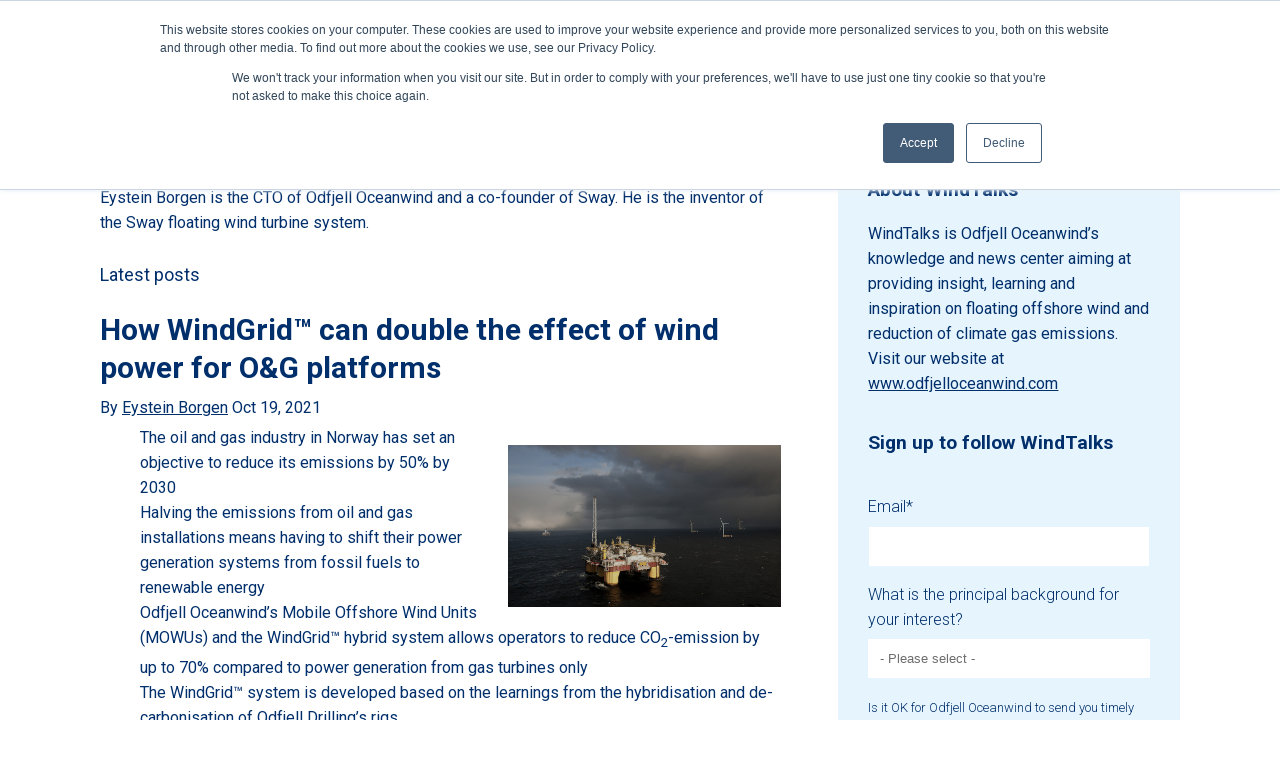

--- FILE ---
content_type: text/html; charset=UTF-8
request_url: https://knowledge.odfjelloceanwind.com/author/eystein-borgen
body_size: 6104
content:
<!doctype html><!--[if lt IE 7]> <html class="no-js lt-ie9 lt-ie8 lt-ie7" lang="en" > <![endif]--><!--[if IE 7]>    <html class="no-js lt-ie9 lt-ie8" lang="en" >        <![endif]--><!--[if IE 8]>    <html class="no-js lt-ie9" lang="en" >               <![endif]--><!--[if gt IE 8]><!--><html class="no-js" lang="en"><!--<![endif]--><head>
    <meta charset="utf-8">
    <meta http-equiv="X-UA-Compatible" content="IE=edge,chrome=1">
    <meta name="author" content="Odfjell Oceanwind">
    <meta name="description" content="Eystein Borgen is the CTO of Odfjell Oceanwind and a co-founder of Sway. He is the inventor of the Sway floating wind turbine system.">
    <meta name="generator" content="HubSpot">
    <title>WindTalks | Eystein Borgen</title>
    <link rel="shortcut icon" href="https://knowledge.odfjelloceanwind.com/hubfs/Profil/OO_somelogo.jpg">
    
<meta name="viewport" content="width=device-width, initial-scale=1">

    
    <meta property="og:description" content="Eystein Borgen is the CTO of Odfjell Oceanwind and a co-founder of Sway. He is the inventor of the Sway floating wind turbine system.">
    <meta property="og:title" content="WindTalks | Eystein Borgen">
    <meta name="twitter:description" content="Eystein Borgen is the CTO of Odfjell Oceanwind and a co-founder of Sway. He is the inventor of the Sway floating wind turbine system.">
    <meta name="twitter:title" content="WindTalks | Eystein Borgen">

    

    
    <style>
a.cta_button{-moz-box-sizing:content-box !important;-webkit-box-sizing:content-box !important;box-sizing:content-box !important;vertical-align:middle}.hs-breadcrumb-menu{list-style-type:none;margin:0px 0px 0px 0px;padding:0px 0px 0px 0px}.hs-breadcrumb-menu-item{float:left;padding:10px 0px 10px 10px}.hs-breadcrumb-menu-divider:before{content:'›';padding-left:10px}.hs-featured-image-link{border:0}.hs-featured-image{float:right;margin:0 0 20px 20px;max-width:50%}@media (max-width: 568px){.hs-featured-image{float:none;margin:0;width:100%;max-width:100%}}.hs-screen-reader-text{clip:rect(1px, 1px, 1px, 1px);height:1px;overflow:hidden;position:absolute !important;width:1px}
</style>

<link rel="stylesheet" href="/hs/hsstatic/BlogSocialSharingSupport/static-1.258/bundles/project.css">
<link rel="stylesheet" href="/hs/hsstatic/AsyncSupport/static-1.501/sass/rss_post_listing.css">
    

    


<meta property="og:url" content="https://knowledge.odfjelloceanwind.com/author/eystein-borgen">
<meta property="og:type" content="blog">
<meta name="twitter:card" content="summary">
<link rel="alternate" type="application/rss+xml" href="https://knowledge.odfjelloceanwind.com/rss.xml">
<meta name="twitter:domain" content="knowledge.odfjelloceanwind.com">
<script src="//platform.linkedin.com/in.js" type="text/javascript">
    lang: en_US
</script>

<meta http-equiv="content-language" content="en">
<link rel="stylesheet" href="//7052064.fs1.hubspotusercontent-na1.net/hubfs/7052064/hub_generated/template_assets/DEFAULT_ASSET/1767118704405/template_layout.min.css">


<link rel="stylesheet" href="https://knowledge.odfjelloceanwind.com/hubfs/hub_generated/template_assets/1/48775783477/1744254319168/template_blog_main.min.css">
<link rel="stylesheet" href="https://knowledge.odfjelloceanwind.com/hubfs/hub_generated/template_assets/1/48774681436/1744254318413/template_blog_component.min.css">




</head>
<body class="listings-page   hs-content-id-103167584338 hs-blog-listing hs-blog-id-48776534319" style="">
    <div class="header-container-wrapper">
    <div class="header-container container-fluid">

<div class="row-fluid-wrapper row-depth-1 row-number-1 ">
<div class="row-fluid ">
<div class="span12 widget-span widget-type-global_group " style="" data-widget-type="global_group" data-x="0" data-w="12">
<div class="" data-global-widget-path="generated_global_groups/48776577308.html"><div class="row-fluid-wrapper row-depth-1 row-number-1 ">
<div class="row-fluid ">
<div class="span12 widget-span widget-type-cell blog-header" style="" data-widget-type="cell" data-x="0" data-w="12">

<div class="row-fluid-wrapper row-depth-1 row-number-2 ">
<div class="row-fluid ">
<div class="span12 widget-span widget-type-cell blog-header-group" style="" data-widget-type="cell" data-x="0" data-w="12">

<div class="row-fluid-wrapper row-depth-1 row-number-3 ">
<div class="row-fluid ">
<div class="span12 widget-span widget-type-custom_widget company-logo" style="" data-widget-type="custom_widget" data-x="0" data-w="12">
<div id="hs_cos_wrapper_module_1623653034642167" class="hs_cos_wrapper hs_cos_wrapper_widget hs_cos_wrapper_type_module widget-type-linked_image" style="" data-hs-cos-general-type="widget" data-hs-cos-type="module">
    






  



<span id="hs_cos_wrapper_module_1623653034642167_" class="hs_cos_wrapper hs_cos_wrapper_widget hs_cos_wrapper_type_linked_image" style="" data-hs-cos-general-type="widget" data-hs-cos-type="linked_image"><a href="//knowledge.odfjell-oceanwind.com" target="_parent" id="hs-link-module_1623653034642167_" style="border-width:0px;border:0px;"><img src="https://knowledge.odfjelloceanwind.com/hs-fs/hubfs/OOW-Logo_2022_RGB-color.png?width=200&amp;height=75&amp;name=OOW-Logo_2022_RGB-color.png" class="hs-image-widget " width="200" height="75" alt="OOW-Logo_2022_RGB-color" title="OOW-Logo_2022_RGB-color" srcset="https://knowledge.odfjelloceanwind.com/hs-fs/hubfs/OOW-Logo_2022_RGB-color.png?width=100&amp;height=38&amp;name=OOW-Logo_2022_RGB-color.png 100w, https://knowledge.odfjelloceanwind.com/hs-fs/hubfs/OOW-Logo_2022_RGB-color.png?width=200&amp;height=75&amp;name=OOW-Logo_2022_RGB-color.png 200w, https://knowledge.odfjelloceanwind.com/hs-fs/hubfs/OOW-Logo_2022_RGB-color.png?width=300&amp;height=113&amp;name=OOW-Logo_2022_RGB-color.png 300w, https://knowledge.odfjelloceanwind.com/hs-fs/hubfs/OOW-Logo_2022_RGB-color.png?width=400&amp;height=150&amp;name=OOW-Logo_2022_RGB-color.png 400w, https://knowledge.odfjelloceanwind.com/hs-fs/hubfs/OOW-Logo_2022_RGB-color.png?width=500&amp;height=188&amp;name=OOW-Logo_2022_RGB-color.png 500w, https://knowledge.odfjelloceanwind.com/hs-fs/hubfs/OOW-Logo_2022_RGB-color.png?width=600&amp;height=225&amp;name=OOW-Logo_2022_RGB-color.png 600w" sizes="(max-width: 200px) 100vw, 200px"></a></span></div>

</div><!--end widget-span -->
</div><!--end row-->
</div><!--end row-wrapper -->

</div><!--end widget-span -->
</div><!--end row-->
</div><!--end row-wrapper -->

</div><!--end widget-span -->
</div><!--end row-->
</div><!--end row-wrapper -->
</div>
</div><!--end widget-span -->
</div><!--end row-->
</div><!--end row-wrapper -->

    </div><!--end header -->
</div><!--end header wrapper -->

<div class="body-container-wrapper">
    <div class="body-container container-fluid">

<div class="row-fluid-wrapper row-depth-1 row-number-1 ">
<div class="row-fluid ">
<div class="span12 widget-span widget-type-cell main-blog-center" style="" data-widget-type="cell" data-x="0" data-w="12">

<div class="row-fluid-wrapper row-depth-1 row-number-2 ">
<div class="row-fluid ">
<div class="span8 widget-span widget-type-cell main-blog-content" style="" data-widget-type="cell" data-x="0" data-w="8">

<div class="row-fluid-wrapper row-depth-1 row-number-3 ">
<div class="row-fluid ">
<div class="span12 widget-span widget-type-blog_content " style="" data-widget-type="blog_content" data-x="0" data-w="12">
<div class="blog-section">
    <div class="blog-listing-wrapper cell-wrapper">
        
        <div class="post-listing">
            
                <div class="hs-author-profile">
                    <h2 class="hs-author-name">Eystein Borgen</h2>
                    
                    <div class="hs-author-bio">Eystein Borgen is the CTO of Odfjell Oceanwind and a co-founder of Sway. He is the inventor of the Sway floating wind turbine system.</div>
                    
                </div>
                <h3 class="hs-author-listing-header">Latest posts</h3>
            
            
                <div class="post-item">
                    
                        <div class="post-header">
                            <h1><a href="https://knowledge.odfjelloceanwind.com/why-windgrid-can-double-the-effect-of-wind-power-for-oil-and-gas-platforms">How WindGrid™ can double the effect of wind power for O&amp;G platforms</a></h1>
                            <p id="hubspot-author_data" class="hubspot-editable" data-hubspot-form-id="author_data" data-hubspot-name="Blog Author">
                                By
                                
                                    <a class="author-link" href="https://knowledge.odfjelloceanwind.com/author/eystein-borgen">Eystein Borgen</a> Oct 19, 2021
                                
                            </p>
                            <span id="hs_cos_wrapper_blog_social_sharing" class="hs_cos_wrapper hs_cos_wrapper_widget hs_cos_wrapper_type_blog_social_sharing" style="" data-hs-cos-general-type="widget" data-hs-cos-type="blog_social_sharing">
<div class="hs-blog-social-share">
    <ul class="hs-blog-social-share-list">
        
        <li class="hs-blog-social-share-item hs-blog-social-share-item-twitter">
            <!-- Twitter social share -->
            <a href="https://twitter.com/share" class="twitter-share-button" data-lang="en" data-url="https://knowledge.odfjelloceanwind.com/why-windgrid-can-double-the-effect-of-wind-power-for-oil-and-gas-platforms" data-size="medium" data-text="How WindGrid™ can double the effect of wind power for O&amp;G platforms">Tweet</a>
        </li>
        

        
        <li class="hs-blog-social-share-item hs-blog-social-share-item-linkedin">
            <!-- LinkedIn social share -->
            <script type="IN/Share" data-url="https://knowledge.odfjelloceanwind.com/why-windgrid-can-double-the-effect-of-wind-power-for-oil-and-gas-platforms" data-showzero="true" data-counter="right"></script>
        </li>
        

        
        <li class="hs-blog-social-share-item hs-blog-social-share-item-facebook">
            <!-- Facebook share -->
            <div class="fb-share-button" data-href="https://knowledge.odfjelloceanwind.com/why-windgrid-can-double-the-effect-of-wind-power-for-oil-and-gas-platforms" data-layout="button_count"></div>
        </li>
        
    </ul>
 </div>

</span>
                            
                            
                        </div>
                        <div class="post-body clearfix">
                            <!--post summary-->
                            
                                <div class="hs-featured-image-wrapper">
                                    <a href="https://knowledge.odfjelloceanwind.com/why-windgrid-can-double-the-effect-of-wind-power-for-oil-and-gas-platforms" title="" class="hs-featured-image-link">
                                        <img src="https://knowledge.odfjelloceanwind.com/hubfs/Why%20windgrid%20can%20double__aasgard.jpg" class="hs-featured-image" alt="How WindGrid™ can double the effect of wind power for O&amp;G platforms">
                                    </a>
                                </div>
                            
                            <div class="post-content">
                                <ul> 
 <li><span style="font-size: 16px;">The oil and gas industry in Norway has set an objective to reduce its emissions by 50% by 2030</span></li> 
 <li><span style="font-size: 16px;">Halving the emissions from oil and gas installations means having to shift their power generation systems from fossil fuels to renewable energy</span></li> 
 <li><span style="font-size: 16px;">Odfjell Oceanwind’s Mobile Offshore Wind Units (MOWUs) and the WindGrid™ hybrid system allows operators to reduce CO<sub>2</sub>-emission by up to 70% compared to power generation from gas turbines only</span></li> 
 <li><span style="font-size: 16px;">The WindGrid™ system is developed based on the learnings from the hybridisation and de-carbonisation of Odfjell Drilling’s rigs</span></li> 
</ul>
                        
                        </div>
                            <a class="more-link" href="https://knowledge.odfjelloceanwind.com/why-windgrid-can-double-the-effect-of-wind-power-for-oil-and-gas-platforms">Read more ›</a>
                        
                        </div>
                        <div class="custom_listing_comments">
                            
                            
                            0 Kommentarer <a href="https://knowledge.odfjelloceanwind.com/why-windgrid-can-double-the-effect-of-wind-power-for-oil-and-gas-platforms#comments-listing">Klikk her for å lese/skrive kommentarer</a>
                        </div>
                        
                             <p id="hubspot-topic_data"> Categories:
                                
                                    <a class="topic-link" href="https://knowledge.odfjelloceanwind.com/topic/knowledge">Knowledge</a>
                                
                             </p>
                        
                    
                </div>
            
        </div>
        


        <div class="blog-pagination">
            
                <a class="all-posts-link" href="https://knowledge.odfjelloceanwind.com/all">All posts</a>
            
        </div>
    </div>
</div></div>

</div><!--end row-->
</div><!--end row-wrapper -->

</div><!--end widget-span -->
<div class="span4 widget-span widget-type-cell main-blog-sidebar" style="" data-widget-type="cell" data-x="8" data-w="4">

<div class="row-fluid-wrapper row-depth-1 row-number-4 ">
<div class="row-fluid ">
<div class="span12 widget-span widget-type-rich_text about-box" style="" data-widget-type="rich_text" data-x="0" data-w="12">
<div class="cell-wrapper layout-widget-wrapper">
<span id="hs_cos_wrapper_module_151859863306272" class="hs_cos_wrapper hs_cos_wrapper_widget hs_cos_wrapper_type_rich_text" style="" data-hs-cos-general-type="widget" data-hs-cos-type="rich_text"><h3>About WindTalks</h3>
<p>WindTalks is Odfjell Oceanwind’s knowledge and news center aiming at providing insight, learning and inspiration on floating offshore wind and reduction of climate gas emissions.</p>
<p>Visit our website at <a href="https://www.oceanwind.no/" rel="noopener" target="_blank">www.odfjelloceanwind.com</a></p></span>
</div><!--end layout-widget-wrapper -->
</div><!--end widget-span -->
</div><!--end row-->
</div><!--end row-wrapper -->

<div class="row-fluid-wrapper row-depth-1 row-number-5 ">
<div class="row-fluid ">
<div class="span12 widget-span widget-type-cell subscribe-box" style="" data-widget-type="cell" data-x="0" data-w="12">

<div class="row-fluid-wrapper row-depth-1 row-number-6 ">
<div class="row-fluid ">
<div class="span12 widget-span widget-type-header " style="" data-widget-type="header" data-x="0" data-w="12">
<div class="cell-wrapper layout-widget-wrapper">
<span id="hs_cos_wrapper_module_151661419352472" class="hs_cos_wrapper hs_cos_wrapper_widget hs_cos_wrapper_type_header" style="" data-hs-cos-general-type="widget" data-hs-cos-type="header"><h3>Sign up to follow WindTalks</h3></span></div><!--end layout-widget-wrapper -->
</div><!--end widget-span -->
</div><!--end row-->
</div><!--end row-wrapper -->

<div class="row-fluid-wrapper row-depth-1 row-number-7 ">
<div class="row-fluid ">
<div class="span12 widget-span widget-type-form " style="" data-widget-type="form" data-x="0" data-w="12">
<div class="cell-wrapper layout-widget-wrapper">
<span id="hs_cos_wrapper_module_151661419980774" class="hs_cos_wrapper hs_cos_wrapper_widget hs_cos_wrapper_type_form" style="" data-hs-cos-general-type="widget" data-hs-cos-type="form"><h3 id="hs_cos_wrapper_module_151661419980774_title" class="hs_cos_wrapper form-title" data-hs-cos-general-type="widget_field" data-hs-cos-type="text"></h3>

<div id="hs_form_target_module_151661419980774"></div>









</span>
</div><!--end layout-widget-wrapper -->
</div><!--end widget-span -->
</div><!--end row-->
</div><!--end row-wrapper -->

</div><!--end widget-span -->
</div><!--end row-->
</div><!--end row-wrapper -->

<div class="row-fluid-wrapper row-depth-1 row-number-8 ">
<div class="row-fluid ">
<div class="span12 widget-span widget-type-post_filter topics" style="" data-widget-type="post_filter" data-x="0" data-w="12">
<div class="cell-wrapper layout-widget-wrapper">
<span id="hs_cos_wrapper_post_filter" class="hs_cos_wrapper hs_cos_wrapper_widget hs_cos_wrapper_type_post_filter" style="" data-hs-cos-general-type="widget" data-hs-cos-type="post_filter"><div class="block">
  <h3>Categories</h3>
  <div class="widget-module">
    <ul>
      
        <li>
          <a href="https://knowledge.odfjelloceanwind.com/tag/news">News <span class="filter-link-count" dir="ltr">(28)</span></a>
        </li>
      
        <li>
          <a href="https://knowledge.odfjelloceanwind.com/tag/floatingwind">Floatingwind <span class="filter-link-count" dir="ltr">(21)</span></a>
        </li>
      
        <li>
          <a href="https://knowledge.odfjelloceanwind.com/tag/windpower">Windpower <span class="filter-link-count" dir="ltr">(20)</span></a>
        </li>
      
        <li>
          <a href="https://knowledge.odfjelloceanwind.com/tag/knowledge">Knowledge <span class="filter-link-count" dir="ltr">(16)</span></a>
        </li>
      
    </ul>
    
  </div>
</div>
</span></div><!--end layout-widget-wrapper -->
</div><!--end widget-span -->
</div><!--end row-->
</div><!--end row-wrapper -->

<div class="row-fluid-wrapper row-depth-1 row-number-9 ">
<div class="row-fluid ">
<div class="span12 widget-span widget-type-raw_html recent-posts" style="" data-widget-type="raw_html" data-x="0" data-w="12">
<div class="cell-wrapper layout-widget-wrapper">
<span id="hs_cos_wrapper_module_151859852416345" class="hs_cos_wrapper hs_cos_wrapper_widget hs_cos_wrapper_type_raw_html" style="" data-hs-cos-general-type="widget" data-hs-cos-type="raw_html"><div class="cell-wrapper layout-widget-wrapper">
<span id="hs_cos_wrapper_module_1421843559145966" class="hs_cos_wrapper hs_cos_wrapper_widget hs_cos_wrapper_type_rss_listing" style="" data-hs-cos-general-type="widget" data-hs-cos-type="rss_listing">
<h3>Recent posts</h3>
<div class="hs-rss-module feedreader_box hs-hash-182783488"></div>
</span>
</div><!--end layout-widget-wrapper --></span>
</div><!--end layout-widget-wrapper -->
</div><!--end widget-span -->
</div><!--end row-->
</div><!--end row-wrapper -->

<div class="row-fluid-wrapper row-depth-1 row-number-10 ">
<div class="row-fluid ">
<div class="span12 widget-span widget-type-cell search-mobile" style="" data-widget-type="cell" data-x="0" data-w="12">

<div class="row-fluid-wrapper row-depth-1 row-number-11 ">
<div class="row-fluid ">
<div class="span12 widget-span widget-type-header " style="" data-widget-type="header" data-x="0" data-w="12">
<div class="cell-wrapper layout-widget-wrapper">
<span id="hs_cos_wrapper_module_1516614544001228" class="hs_cos_wrapper hs_cos_wrapper_widget hs_cos_wrapper_type_header" style="" data-hs-cos-general-type="widget" data-hs-cos-type="header"><h3>Search the blog</h3></span></div><!--end layout-widget-wrapper -->
</div><!--end widget-span -->
</div><!--end row-->
</div><!--end row-wrapper -->

<div class="row-fluid-wrapper row-depth-1 row-number-12 ">
<div class="row-fluid ">
<div class="span12 widget-span widget-type-google_search " style="" data-widget-type="google_search" data-x="0" data-w="12">
<div class="cell-wrapper layout-widget-wrapper">
<span id="hs_cos_wrapper_module_1516614549679230" class="hs_cos_wrapper hs_cos_wrapper_widget hs_cos_wrapper_type_google_search" style="" data-hs-cos-general-type="widget" data-hs-cos-type="google_search">        <div id="hs-search-module" class="hs-search-module hs-search-module-8831">
            <form class="hs-form">
                <div class="field" role="search">
                    <label for="hs-search-8831"></label>
                    <div class="input">
                        <input type="text" id="hs-search-8831" class="hs-input" value="">
                        <a class="hs-button primary">Search</a>
                    </div>
                </div>
            </form>
        </div>
        <script>
    function hsOnReadyGoogleSearch_8831() {
      var url           = 'http://google.com/search?q=site:' + location.protocol + '//' + location.hostname + ' ';
      var $searchModule = document.querySelector('.hs-search-module-8831');
      var $input        = $searchModule.querySelector('input');
      var $button       = $searchModule.querySelector('.hs-button.primary');
      if (false) {
          $input.value = decodeURIComponent(location.pathname.split('/').join(' ').split('.').join(' ').split('-').join(' ').split('_').join(''));
      }

      $button.addEventListener('click', function(){
          var newUrl = url + $input.value;
          var win = window.open(newUrl, '_blank');
          if (win) {
              win.focus();
          } else {
              location.href = newUrl;
          }
      });
      $input.addEventListener('keypress', function(e){
          if (e.keyCode !== 13) return;
          e.preventDefault();
          $button.click();
      });
    }

    if (document.readyState === "complete" ||
    (document.readyState !== "loading" && !document.documentElement.doScroll)
    ) {
        hsOnReadyGoogleSearch_8831();
    } else {
        document.addEventListener("DOMContentLoaded", hsOnReadyGoogleSearch_8831);
    }
</script>

</span></div><!--end layout-widget-wrapper -->
</div><!--end widget-span -->
</div><!--end row-->
</div><!--end row-wrapper -->

</div><!--end widget-span -->
</div><!--end row-->
</div><!--end row-wrapper -->

</div><!--end widget-span -->
</div><!--end row-->
</div><!--end row-wrapper -->

</div><!--end widget-span -->
</div><!--end row-->
</div><!--end row-wrapper -->

    </div><!--end body -->
</div><!--end body wrapper -->

<div class="footer-container-wrapper">
    <div class="footer-container container-fluid">

<div class="row-fluid-wrapper row-depth-1 row-number-1 ">
<div class="row-fluid ">
<div class="span12 widget-span widget-type-global_group " style="" data-widget-type="global_group" data-x="0" data-w="12">
<div class="" data-global-widget-path="generated_global_groups/48778273580.html"><div class="row-fluid-wrapper row-depth-1 row-number-1 ">
<div class="row-fluid ">
<div class="span12 widget-span widget-type-cell footer-center" style="" data-widget-type="cell" data-x="0" data-w="12">

<div class="row-fluid-wrapper row-depth-1 row-number-2 ">
<div class="row-fluid ">
<div class="span12 widget-span widget-type-cell custom-footer-wrapper" style="" data-widget-type="cell" data-x="0" data-w="12">

<div class="row-fluid-wrapper row-depth-1 row-number-3 ">
<div class="row-fluid ">
<div class="span12 widget-span widget-type-cell page-center" style="" data-widget-type="cell" data-x="0" data-w="12">

<div class="row-fluid-wrapper row-depth-1 row-number-4 ">
<div class="row-fluid ">
<div class="span3 widget-span widget-type-rich_text about-section-footer" style="" data-widget-type="rich_text" data-x="0" data-w="3">
<div class="cell-wrapper layout-widget-wrapper">
<span id="hs_cos_wrapper_module_151661542954227" class="hs_cos_wrapper hs_cos_wrapper_widget hs_cos_wrapper_type_rich_text" style="" data-hs-cos-general-type="widget" data-hs-cos-type="rich_text"><p><img src="https://knowledge.odfjelloceanwind.com/hs-fs/hubfs/OOW-Logo_2022_RGB-color-1.png?width=200&amp;height=76&amp;name=OOW-Logo_2022_RGB-color-1.png" alt="OOW-Logo_2022_RGB-color-1" width="200" height="76" loading="lazy" style="width: 200px;" srcset="https://knowledge.odfjelloceanwind.com/hs-fs/hubfs/OOW-Logo_2022_RGB-color-1.png?width=100&amp;height=38&amp;name=OOW-Logo_2022_RGB-color-1.png 100w, https://knowledge.odfjelloceanwind.com/hs-fs/hubfs/OOW-Logo_2022_RGB-color-1.png?width=200&amp;height=76&amp;name=OOW-Logo_2022_RGB-color-1.png 200w, https://knowledge.odfjelloceanwind.com/hs-fs/hubfs/OOW-Logo_2022_RGB-color-1.png?width=300&amp;height=114&amp;name=OOW-Logo_2022_RGB-color-1.png 300w, https://knowledge.odfjelloceanwind.com/hs-fs/hubfs/OOW-Logo_2022_RGB-color-1.png?width=400&amp;height=152&amp;name=OOW-Logo_2022_RGB-color-1.png 400w, https://knowledge.odfjelloceanwind.com/hs-fs/hubfs/OOW-Logo_2022_RGB-color-1.png?width=500&amp;height=190&amp;name=OOW-Logo_2022_RGB-color-1.png 500w, https://knowledge.odfjelloceanwind.com/hs-fs/hubfs/OOW-Logo_2022_RGB-color-1.png?width=600&amp;height=228&amp;name=OOW-Logo_2022_RGB-color-1.png 600w" sizes="(max-width: 200px) 100vw, 200px"></p>
<p>&nbsp;</p></span>
</div><!--end layout-widget-wrapper -->
</div><!--end widget-span -->
<div class="span3 widget-span widget-type-rich_text " style="" data-widget-type="rich_text" data-x="3" data-w="3">
<div class="cell-wrapper layout-widget-wrapper">
<span id="hs_cos_wrapper_module_151661548341734" class="hs_cos_wrapper hs_cos_wrapper_widget hs_cos_wrapper_type_rich_text" style="" data-hs-cos-general-type="widget" data-hs-cos-type="rich_text"><p style="font-weight: bold;">Bergen</p>
<p>Kokstadflaten 35&nbsp; &nbsp; &nbsp;<br>NO-5257 Kokstad<br>Norway</p>
<p><a href="http://www.oceanwind.no/privacy-policy/">Privacy Policy</a></p></span>
</div><!--end layout-widget-wrapper -->
</div><!--end widget-span -->
<div class="span3 widget-span widget-type-rich_text " style="" data-widget-type="rich_text" data-x="6" data-w="3">
<div class="cell-wrapper layout-widget-wrapper">
<span id="hs_cos_wrapper_module_16768863124127" class="hs_cos_wrapper hs_cos_wrapper_widget hs_cos_wrapper_type_rich_text" style="" data-hs-cos-general-type="widget" data-hs-cos-type="rich_text"><strong>Stavanger</strong>
<p>Hammaren 23<br>NO-4056 Tananger<br>Norway</p></span>
</div><!--end layout-widget-wrapper -->
</div><!--end widget-span -->
<div class="span3 widget-span widget-type-rich_text " style="" data-widget-type="rich_text" data-x="9" data-w="3">
<div class="cell-wrapper layout-widget-wrapper">
<span id="hs_cos_wrapper_module_167688632975031" class="hs_cos_wrapper hs_cos_wrapper_widget hs_cos_wrapper_type_rich_text" style="" data-hs-cos-general-type="widget" data-hs-cos-type="rich_text"><strong>Oslo</strong>
<p>Tribe Skøyen <br>Harbitz Torg <br>Harbitzalleen 5<br>0275, Oslo<br>Norway</p></span>
</div><!--end layout-widget-wrapper -->
</div><!--end widget-span -->
</div><!--end row-->
</div><!--end row-wrapper -->

</div><!--end widget-span -->
</div><!--end row-->
</div><!--end row-wrapper -->

</div><!--end widget-span -->
</div><!--end row-->
</div><!--end row-wrapper -->

</div><!--end widget-span -->
</div><!--end row-->
</div><!--end row-wrapper -->
</div>
</div><!--end widget-span -->
</div><!--end row-->
</div><!--end row-wrapper -->

    </div><!--end footer -->
</div><!--end footer wrapper -->

    
<!-- HubSpot performance collection script -->
<script defer src="/hs/hsstatic/content-cwv-embed/static-1.1293/embed.js"></script>
<script>
var hsVars = hsVars || {}; hsVars['language'] = 'en';
</script>

<script src="/hs/hsstatic/cos-i18n/static-1.53/bundles/project.js"></script>

    <!--[if lte IE 8]>
    <script charset="utf-8" src="https://js.hsforms.net/forms/v2-legacy.js"></script>
    <![endif]-->

<script data-hs-allowed="true" src="/_hcms/forms/v2.js"></script>

    <script data-hs-allowed="true">
        var options = {
            portalId: '20151077',
            formId: '06102068-9ca1-4f85-910d-251107902331',
            formInstanceId: '305',
            
            pageId: '48776534319',
            
            region: 'na1',
            
            
            
            
            
            
            inlineMessage: "<p>Thank you for following us.<\/p>",
            
            
            rawInlineMessage: "<p>Thank you for following us.<\/p>",
            
            
            hsFormKey: "7d7974b120a51a0d2f3df8f95e8fc0ac",
            
            
            css: '',
            target: '#hs_form_target_module_151661419980774',
            
            
            
            
            
            
            
            contentType: "listing-page",
            
            
            
            formsBaseUrl: '/_hcms/forms/',
            
            
            
            formData: {
                cssClass: 'hs-form stacked hs-custom-form'
            }
        };

        options.getExtraMetaDataBeforeSubmit = function() {
            var metadata = {};
            

            if (hbspt.targetedContentMetadata) {
                var count = hbspt.targetedContentMetadata.length;
                var targetedContentData = [];
                for (var i = 0; i < count; i++) {
                    var tc = hbspt.targetedContentMetadata[i];
                     if ( tc.length !== 3) {
                        continue;
                     }
                     targetedContentData.push({
                        definitionId: tc[0],
                        criterionId: tc[1],
                        smartTypeId: tc[2]
                     });
                }
                metadata["targetedContentMetadata"] = JSON.stringify(targetedContentData);
            }

            return metadata;
        };

        hbspt.forms.create(options);
    </script>

<script src="/hs/hsstatic/AsyncSupport/static-1.501/js/rss_listing_asset.js"></script>
<script>
  function hsOnReadyPopulateRssFeed_182783488() {
    var options = {
      'id': "182783488",
      'rss_hcms_url': "/_hcms/rss/feed?feedId=MjAxNTEwNzc6NDg3NzY1MzQzMTk6MA%3D%3D&limit=5&dateLanguage=bmJfTk8%3D&dateFormat=ZC4gTU1NTSB5eXl5&zone=RXVyb3BlL09zbG8%3D&clickThrough=&maxChars=30&property=link&property=title&property=date&property=published&hs-expires=1798934400&hs-version=2&hs-signature=AJ2IBuEtcCEHwOR35ER6f8YwAD9q_XFduA",
      'show_author': false,
      'show_date': true,
      'include_featured_image': false,
      'show_detail' : false,
      'attribution_text': "by ",
      'publish_date_text': "Published",
      'item_title_tag' : "span",
      'click_through_text': "",
      'limit_to_chars': 30,
    };
    window.hsPopulateRssFeed(options);
  }

  if (document.readyState === "complete" ||
      (document.readyState !== "loading" && !document.documentElement.doScroll)
  ) {
    hsOnReadyPopulateRssFeed_182783488();
  } else {
    document.addEventListener("DOMContentLoaded", hsOnReadyPopulateRssFeed_182783488);
  }

</script>


<!-- Start of HubSpot Analytics Code -->
<script type="text/javascript">
var _hsq = _hsq || [];
_hsq.push(["setContentType", "listing-page"]);
_hsq.push(["setCanonicalUrl", "https:\/\/knowledge.odfjelloceanwind.com\/author\/eystein-borgen"]);
_hsq.push(["setPageId", "103167584338"]);
_hsq.push(["setContentMetadata", {
    "contentPageId": 103167584338,
    "legacyPageId": "103167584338",
    "contentFolderId": null,
    "contentGroupId": 48776534319,
    "abTestId": null,
    "languageVariantId": 103167584338,
    "languageCode": "en",
    
    
}]);
</script>

<script type="text/javascript" id="hs-script-loader" async defer src="/hs/scriptloader/20151077.js"></script>
<!-- End of HubSpot Analytics Code -->


<script type="text/javascript">
var hsVars = {
    render_id: "f706b8ee-56eb-4e7a-8e71-dd826b83c342",
    ticks: 1767440372509,
    page_id: 103167584338,
    
    content_group_id: 48776534319,
    portal_id: 20151077,
    app_hs_base_url: "https://app.hubspot.com",
    cp_hs_base_url: "https://cp.hubspot.com",
    language: "en",
    analytics_page_type: "listing-page",
    scp_content_type: "",
    
    analytics_page_id: "103167584338",
    category_id: 7,
    folder_id: 0,
    is_hubspot_user: false
}
</script>


<script defer src="/hs/hsstatic/HubspotToolsMenu/static-1.432/js/index.js"></script>


<div id="fb-root"></div>
  <script>(function(d, s, id) {
  var js, fjs = d.getElementsByTagName(s)[0];
  if (d.getElementById(id)) return;
  js = d.createElement(s); js.id = id;
  js.src = "//connect.facebook.net/en_GB/sdk.js#xfbml=1&version=v3.0";
  fjs.parentNode.insertBefore(js, fjs);
 }(document, 'script', 'facebook-jssdk'));</script> <script>!function(d,s,id){var js,fjs=d.getElementsByTagName(s)[0];if(!d.getElementById(id)){js=d.createElement(s);js.id=id;js.src="https://platform.twitter.com/widgets.js";fjs.parentNode.insertBefore(js,fjs);}}(document,"script","twitter-wjs");</script>
 


    
    <!-- Generated by the HubSpot Template Builder - template version 1.03 -->

</body></html>

--- FILE ---
content_type: text/css
request_url: https://knowledge.odfjelloceanwind.com/hubfs/hub_generated/template_assets/1/48775783477/1744254319168/template_blog_main.min.css
body_size: 4954
content:
@import url('https://fonts.googleapis.com/css?family=Roboto:300,400,500,700,900');@import url('//maxcdn.bootstrapcdn.com/font-awesome/4.5.0/css/font-awesome.min.css');img{max-width:100%;border:0;-ms-interpolation-mode:bicubic;vertical-align:bottom}video{max-width:100%;height:auto}.hs-responsive-embed{position:relative;height:auto;overflow:hidden;padding-top:0;padding-left:0;padding-right:0}.hs-responsive-embed iframe,.hs-responsive-embed object,.hs-responsive-embed embed{width:100%;height:100%;border:0}.hs-responsive-embed,.hs-responsive-embed.hs-responsive-embed-youtube,.hs-responsive-embed.hs-responsive-embed-wistia,.hs-responsive-embed.hs-responsive-embed-vimeo{padding-bottom:2%}.hs-responsive-embed.hs-responsive-embed-instagram{padding-bottom:116.01%}.hs-responsive-embed.hs-responsive-embed-pinterest{height:auto;overflow:visible;padding:0}.hs-responsive-embed.hs-responsive-embed-pinterest iframe{position:static;width:auto;height:auto}iframe[src^="http://www.slideshare.net/slideshow/embed_code/"]{width:100%;max-width:100%}@media(max-width:568px){iframe{max-width:100%}}textarea,input[type="text"],input[type="password"],input[type="datetime"],input[type="datetime-local"],input[type="date"],input[type="month"],input[type="time"],input[type="week"],input[type="number"],input[type="email"],input[type="url"],input[type="search"],input[type="tel"],input[type="color"],select{padding:6px;display:inline-block;width:100%;-webkit-box-sizing:border-box;-moz-box-sizing:border-box;box-sizing:border-box}.hs-menu-wrapper ul{padding:0}.hs-menu-wrapper.hs-menu-flow-horizontal ul{list-style:none;margin:0}.hs-menu-wrapper.hs-menu-flow-horizontal>ul{display:inline-block;margin-bottom:20px}.hs-menu-wrapper.hs-menu-flow-horizontal>ul:before{content:" ";display:table}.hs-menu-wrapper.hs-menu-flow-horizontal>ul:after{content:" ";display:table;clear:both}.hs-menu-wrapper.hs-menu-flow-horizontal>ul li.hs-menu-depth-1{float:left}.hs-menu-wrapper.hs-menu-flow-horizontal>ul li a{display:inline-block;padding:10px 20px;white-space:nowrap;max-width:140px;overflow:hidden;text-overflow:ellipsis;text-decoration:none}.hs-menu-wrapper.hs-menu-flow-horizontal>ul li.hs-item-has-children{position:relative}.hs-menu-wrapper.hs-menu-flow-horizontal>ul li.hs-item-has-children ul.hs-menu-children-wrapper{visibility:hidden;opacity:0;-webkit-transition:opacity .4s;position:absolute;z-index:10;left:0}.hs-menu-wrapper.hs-menu-flow-horizontal>ul li.hs-item-has-children ul.hs-menu-children-wrapper li a{display:block;white-space:nowrap;width:140px;overflow:hidden;text-overflow:ellipsis}.hs-menu-wrapper.hs-menu-flow-horizontal>ul li.hs-item-has-children ul.hs-menu-children-wrapper li.hs-item-has-children ul.hs-menu-children-wrapper{left:180px;top:0}.hs-menu-wrapper.hs-menu-flow-horizontal>ul li.hs-item-has-children:hover>ul.hs-menu-children-wrapper{opacity:1;visibility:visible}.row-fluid-wrapper:last-child .hs-menu-wrapper.hs-menu-flow-horizontal>ul{margin-bottom:0}.hs-menu-wrapper.hs-menu-flow-horizontal.hs-menu-show-active-branch{position:relative;margin-bottom:20px;min-height:7em}.hs-menu-wrapper.hs-menu-flow-horizontal.hs-menu-show-active-branch>ul{margin-bottom:0}.hs-menu-wrapper.hs-menu-flow-horizontal.hs-menu-show-active-branch>ul li.hs-item-has-children{position:static}.hs-menu-wrapper.hs-menu-flow-horizontal.hs-menu-show-active-branch>ul li.hs-item-has-children ul.hs-menu-children-wrapper{display:none}.hs-menu-wrapper.hs-menu-flow-horizontal.hs-menu-show-active-branch>ul li.hs-item-has-children.active-branch>ul.hs-menu-children-wrapper{display:block;visibility:visible;opacity:1}.hs-menu-wrapper.hs-menu-flow-horizontal.hs-menu-show-active-branch>ul li.hs-item-has-children.active-branch>ul.hs-menu-children-wrapper:before{content:" ";display:table}.hs-menu-wrapper.hs-menu-flow-horizontal.hs-menu-show-active-branch>ul li.hs-item-has-children.active-branch>ul.hs-menu-children-wrapper:after{content:" ";display:table;clear:both}.hs-menu-wrapper.hs-menu-flow-horizontal.hs-menu-show-active-branch>ul li.hs-item-has-children.active-branch>ul.hs-menu-children-wrapper>li{float:left}.hs-menu-wrapper.hs-menu-flow-horizontal.hs-menu-show-active-branch>ul li.hs-item-has-children.active-branch>ul.hs-menu-children-wrapper>li a{display:inline-block;padding:10px 20px;white-space:nowrap;max-width:140px;width:auto;overflow:hidden;text-overflow:ellipsis;text-decoration:none}.hs-menu-wrapper.hs-menu-flow-vertical{width:100%}.hs-menu-wrapper.hs-menu-flow-vertical ul{list-style:none;margin:0}.hs-menu-wrapper.hs-menu-flow-vertical li a{display:block;white-space:nowrap;width:140px;overflow:hidden;text-overflow:ellipsis}.hs-menu-wrapper.hs-menu-flow-vertical>ul{margin-bottom:20px}.hs-menu-wrapper.hs-menu-flow-vertical>ul li.hs-menu-depth-1>a{width:auto}.hs-menu-wrapper.hs-menu-flow-vertical>ul li a{padding:10px 20px;text-decoration:none}.hs-menu-wrapper.hs-menu-flow-vertical>ul li.hs-item-has-children{position:relative}.hs-menu-wrapper.hs-menu-flow-vertical>ul li.hs-item-has-children ul.hs-menu-children-wrapper{visibility:hidden;opacity:0;-webkit-transition:opacity .4s;position:absolute;z-index:10;top:0;left:180px}.hs-menu-wrapper.hs-menu-flow-vertical>ul li.hs-item-has-children:hover>ul.hs-menu-children-wrapper{opacity:1;visibility:visible}.hs-menu-wrapper.hs-menu-flow-vertical.hs-menu-show-active-branch li a{min-width:140px;width:auto}.hs-menu-wrapper.hs-menu-flow-vertical.hs-menu-show-active-branch>ul{max-width:100%;overflow:hidden}.hs-menu-wrapper.hs-menu-flow-vertical.hs-menu-show-active-branch>ul li.hs-item-has-children ul.hs-menu-children-wrapper{display:none}.hs-menu-wrapper.hs-menu-flow-vertical.hs-menu-show-active-branch>ul li.hs-item-has-children.active-branch>ul.hs-menu-children-wrapper,.hs-menu-wrapper.hs-menu-flow-vertical.hs-menu-show-active-branch>ul li.hs-item-has-children.active-branch>ul.hs-menu-children-wrapper>li.hs-item-has-children>ul.hs-menu-children-wrapper{display:block;visibility:visible;opacity:1;position:static}.hs-menu-wrapper.hs-menu-flow-vertical.hs-menu-show-active-branch li.hs-menu-depth-2>a{padding-left:4em}.hs-menu-wrapper.hs-menu-flow-vertical.hs-menu-show-active-branch li.hs-menu-depth-3>a{padding-left:6em}.hs-menu-wrapper.hs-menu-flow-vertical.hs-menu-show-active-branch li.hs-menu-depth-4>a{padding-left:8em}.hs-menu-wrapper.hs-menu-flow-vertical.hs-menu-show-active-branch li.hs-menu-depth-5>a{padding-left:140px}.hs-menu-wrapper.hs-menu-not-show-active-branch li.hs-menu-depth-1 ul{box-shadow:0px 1px 3px rgba(0,0,0,0.18);-webkit-box-shadow:0px 1px 3px rgba(0,0,0,0.18);-moz-box-shadow:0px 1px 3px rgba(0,0,0,0.18)}@media(max-width:568px){.hs-menu-wrapper,.hs-menu-wrapper *{-webkit-box-sizing:border-box;-moz-box-sizing:border-box;box-sizing:border-box;display:block;width:100%}.hs-menu-wrapper.hs-menu-flow-horizontal ul{list-style:none;margin:0;display:block}.hs-menu-wrapper.hs-menu-flow-horizontal>ul{display:block}.hs-menu-wrapper.hs-menu-flow-horizontal>ul li.hs-menu-depth-1{float:none}.hs-menu-wrapper.hs-menu-flow-horizontal>ul li a,.hs-menu-wrapper.hs-menu-flow-horizontal>ul li.hs-item-has-children ul.hs-menu-children-wrapper li a,.hs-menu-wrapper.hs-menu-flow-horizontal.hs-menu-show-active-branch>ul li.hs-item-has-children.active-branch>ul.hs-menu-children-wrapper>li a{display:block;max-width:100%;width:100%}}.hs-menu-wrapper.hs-menu-flow-vertical.no-flyouts>ul li.hs-item-has-children ul.hs-menu-children-wrapper,.hs-menu-wrapper.hs-menu-flow-horizontal.no-flyouts>ul li.hs-item-has-children ul.hs-menu-children-wrapper{visibility:visible;opacity:1}.widget-type-space{visibility:hidden}.hs-author-listing-header{margin:0 0 .75em 0}.hs-author-social-links{display:inline-block}.hs-author-social-links a.hs-author-social-link{width:24px;height:24px;border-width:0px;border:0px;line-height:24px;background-size:24px 24px;background-repeat:no-repeat;display:inline-block;text-indent:-99999px}.hs-author-social-links a.hs-author-social-link.hs-social-facebook{background-image:url("//static.hubspot.com/final/img/common/icons/social/facebook-24x24.png")}.hs-author-social-links a.hs-author-social-link.hs-social-linkedin{background-image:url("//static.hubspot.com/final/img/common/icons/social/linkedin-24x24.png")}.hs-author-social-links a.hs-author-social-link.hs-social-twitter{background-image:url("//static.hubspot.com/final/img/common/icons/social/twitter-24x24.png")}.hs-author-social-links a.hs-author-social-link.hs-social-google-plus{background-image:url("//static.hubspot.com/final/img/common/icons/social/googleplus-24x24.png")}.hs_cos_wrapper_type_image_slider{display:block;overflow:hidden}.hs_cos_flex-container a:active,.hs_cos_flex-slider a:active,.hs_cos_flex-container a:focus,.hs_cos_flex-slider a:focus{outline:0}.hs_cos_flex-slides,.hs_cos_flex-control-nav,.hs_cos_flex-direction-nav{margin:0;padding:0;list-style:none}.hs_cos_flex-slider{margin:0;padding:0}.hs_cos_flex-slider .hs_cos_flex-slides>li{display:none;-webkit-backface-visibility:hidden;position:relative}.hs_cos_flex-slider .hs_cos_flex-slides img{width:100%;display:block;border-radius:0px}.hs_cos_flex-pauseplay span{text-transform:capitalize}.hs_cos_flex-slides:after{content:".";display:block;clear:both;visibility:hidden;line-height:0;height:0}html[xmlns] .hs_cos_flex-slides{display:block}* html .hs_cos_flex-slides{height:1%}.hs_cos_flex-slider{margin:0 0 60px;background:#fff;border:0;position:relative;-webkit-border-radius:4px;-moz-border-radius:4px;-o-border-radius:4px;border-radius:4px;zoom:1}.hs_cos_flex-viewport{max-height:2000px;-webkit-transition:all 1s ease;-moz-transition:all 1s ease;transition:all 1s ease}.loading .hs_cos_flex-viewport{max-height:300px}.hs_cos_flex-slider .hs_cos_flex-slides{zoom:1}.carousel li{margin-right:5px}.hs_cos_flex-direction-nav{*height:0}.hs_cos_flex-direction-nav a{width:30px;height:30px;margin:-20px 0 0;display:block;background:url(//static.hsappstatic.net/content_shared_assets/static-1.3935/img/bg_direction_nav.png) no-repeat 0 0;position:absolute;top:50%;z-index:10;cursor:pointer;text-indent:-9999px;opacity:0;-webkit-transition:all .3s ease}.hs_cos_flex-direction-nav .hs_cos_flex-next{background-position:100% 0;right:-36px}.hs_cos_flex-direction-nav .hs_cos_flex-prev{left:-36px}.hs_cos_flex-slider:hover .hs_cos_flex-next{opacity:.8;right:5px}.hs_cos_flex-slider:hover .hs_cos_flex-prev{opacity:.8;left:5px}.hs_cos_flex-slider:hover .hs_cos_flex-next:hover,.hs_cos_flex-slider:hover .hs_cos_flex-prev:hover{opacity:1}.hs_cos_flex-direction-nav .hs_cos_flex-disabled{opacity:.3 !important;filter:alpha(opacity=30);cursor:default}.hs_cos_flex_thumbnavs-direction-nav{margin:0px;padding:0px;list-style:none}.hs_cos_flex_thumbnavs-direction-nav{*height:0}.hs_cos_flex_thumbnavs-direction-nav a{width:30px;height:140px;margin:-60px 0 0;display:block;background:url(//static.hsappstatic.net/content_shared_assets/static-1.3935/img/bg_direction_nav.png) no-repeat 0 40%;position:absolute;top:50%;z-index:10;cursor:pointer;text-indent:-9999px;opacity:1;-webkit-transition:all .3s ease}.hs_cos_flex_thumbnavs-direction-nav .hs_cos_flex_thumbnavs-next{background-position:100% 40%;right:0px}.hs_cos_flex_thumbnavs-direction-nav .hs_cos_flex_thumbnavs-prev{left:0px}.hs-cos-flex-slider-control-panel img{cursor:pointer}.hs-cos-flex-slider-control-panel img:hover{opacity:.8}.hs-cos-flex-slider-control-panel{margin-top:-30px}.hs_cos_flex-control-nav{width:100%;position:absolute;bottom:-40px;text-align:center}.hs_cos_flex-control-nav li{margin:0 6px;display:inline-block;zoom:1;*display:inline}.hs_cos_flex-control-paging li a{width:11px;height:11px;display:block;background:#666;background:rgba(0,0,0,0.5);cursor:pointer;text-indent:-9999px;-webkit-border-radius:20px;-moz-border-radius:20px;-o-border-radius:20px;border-radius:20px;box-shadow:inset 0 0 3px rgba(0,0,0,0.3)}.hs_cos_flex-control-paging li a:hover{background:#333;background:rgba(0,0,0,0.7)}.hs_cos_flex-control-paging li a.hs_cos_flex-active{background:#000;background:rgba(0,0,0,0.9);cursor:default}.hs_cos_flex-control-thumbs{margin:5px 0 0;position:static;overflow:hidden}.hs_cos_flex-control-thumbs li{width:25%;float:left;margin:0}.hs_cos_flex-control-thumbs img{width:100%;display:block;opacity:.7;cursor:pointer}.hs_cos_flex-control-thumbs img:hover{opacity:1}.hs_cos_flex-control-thumbs .hs_cos_flex-active{opacity:1;cursor:default}@media screen and (max-width:860px){.hs_cos_flex-direction-nav .hs_cos_flex-prev{opacity:1;left:0}.hs_cos_flex-direction-nav .hs_cos_flex-next{opacity:1;right:0}}.hs_cos_flex-slider .caption{background-color:rgba(0,0,0,0.5);position:absolute;font-size:2em;line-height:1.1em;color:white;padding:0px 5% 0px 5%;width:100%;bottom:0;text-align:center}.hs_cos_flex-slider .superimpose .caption{color:white;font-size:3em;line-height:1.1em;position:absolute;padding:0px 5% 0px 5%;width:90%;top:40%;text-align:center;background-color:transparent}@media all and (max-width:400px){.hs_cos_flex-slider .superimpose .caption{background-color:black;position:static;font-size:2em;line-height:1.1em;color:white;width:90%;padding:0px 5% 0px 5%;top:40%;text-align:center}#recaptcha_area table#recaptcha_table{width:300px !important}#recaptcha_area table#recaptcha_table .recaptcha_r1_c1{width:300px !important}#recaptcha_area table#recaptcha_table .recaptcha_r4_c4{width:67px !important}#recaptcha_area table#recaptcha_table #recaptcha_image{width:280px !important}}.hs_cos_flex-slider h1,.hs_cos_flex-slider h2,.hs_cos_flex-slider h3,.hs_cos_flex-slider h4,.hs_cos_flex-slider h5,.hs_cos_flex-slider h6,.hs_cos_flex-slider p{color:white}.hs-gallery-thumbnails li{display:inline-block;margin:0px;padding:0px;margin-right:-4px}.hs-gallery-thumbnails.fixed-height li img{max-height:150px;margin:0px;padding:0px;border-width:0px}pre{overflow-x:auto}table pre{white-space:pre-wrap}.comment{margin:10px 0 10px 0}.hs_cos_wrapper_type_rich_text,.hs_cos_wrapper_type_text,.hs_cos_wrapper_type_header,.hs_cos_wrapper_type_section_header,.hs_cos_wrapper_type_raw_html,.hs_cos_wrapper_type_raw_jinja,.hs_cos_wrapper_type_page_footer{word-wrap:break-word}article,aside,details,figcaption,figure,footer,header,hgroup,nav,section{display:block}audio,canvas,video{display:inline-block;*display:inline;*zoom:1}audio:not([controls]){display:none}.wp-float-left{float:left;margin:0 20px 20px 0}.wp-float-right{float:right;margin:0 0 20px 20px}#map_canvas img,.google-maps img{max-width:none}#recaptcha_table td{line-height:0}.recaptchatable #recaptcha_response_field{min-height:0;line-height:12px}body{font-family:'Roboto',sans-serif;font-size:16px;font-weight:400;margin:0;background:#fff;color:#002f6c;line-height:1.6em}img{border:0 none;height:auto;max-width:100%;vertical-align:bottom}h1{font-size:2.2em;font-weight:700;margin:0px;line-height:1.1}h2{font-size:1.6em;font-weight:700;margin:0px;line-height:1.28}h3{font-size:1.4em;font-weight:500}h4{font-size:1.2em;font-weight:500}a{color:#002f6c;text-decoration:none;cursor:pointer}a:hover{text-decoration:underline}.main-blog-content h1 a{color:#002f6c;text-transform:none;font-weight:600;font-size:30px}ul{list-style:none;padding:0px;margin:0}a:focus{outline:0}.main-blog-center{max-width:1080px;margin:0 auto !important;float:none !important;margin-top:40px !important}.blog-header{max-width:100%;margin:0 auto !important;float:none !important;background:#fff;border-bottom:2px solid #e6f5fd}.blog-header-group{max-width:1080px;margin:0 auto !important;float:none !important;position:relative;padding:10px 0px 20px 0;background-position:center}.company-logo{display:inline-block;padding-left:3px;float:left}.search-bar{margin-top:12px}.search-bar .hs-input{background:url(https://cdn2.hubspot.net/hubfs/3909852/Templates/icon-search-dark.png) no-repeat scroll;color:#002f6c;max-width:100%;padding-left:35px;background-color:#e6f5fd;vertical-align:middle;height:28px;margin:0;border:0}.search-bar .hs-button{text-align:center;line-height:1.42857;font-size:13px;font-weight:400;margin:0;padding:5px 8px;display:none}input{margin-bottom:10px;vertical-align:middle;margin-top:-1px;outline:0;border:1px solid #e6f5fd}.body-container-wrapper{display:block;overflow:hidden;padding-bottom:50px}.main-blog-content{padding:0 30px 0 0;margin-top:0}.main-blog-content ul{padding-left:25px}.main-post-blog-content h2{padding-top:10px;margin-bottom:-5px}.main-post-blog-content h3{padding-top:10px;margin-bottom:-5px}.main-blog-wrapper{max-width:100%}.hs-featured-image{float:right;margin:0px 0px 15px 0px;max-width:100%}.hs-featured-image img{margin-bottom:15px}.hs-blog-post .post-body a{text-decoration:underline}#hubspot-author_data{margin:10px 0 0 0}.hs-blog-social-share{margin-top:0px;margin-bottom:20px}.fa{padding-right:10px;color:#002f6c}.author-link{text-decoration:underline}.post-content ul{margin-left:15px}.cta-sidebar{margin-bottom:30px;background:#e6f5fd}.cta-sidebar img{text-align:center}.cta-sidebar img:hover{opacity:.4}.content-cta{padding-top:30px}.cta-text{background-color:#8cc53f;color:#fff;display:inline-block;padding:20px;text-align:center;line-height:27px;font-weight:500;margin-top:20px}.cta-text:hover{background-color:#333130;color:#fff;text-decoration:none}.hs-author-name{font-weight:400;font-size:22px;margin-bottom:10px}.hs-author-listing-header{font-weight:400;font-size:18px;padding:7px 0px 8px 0px}.hs-author-bio{margin-bottom:20px}.hs-author-social-section{display:none}.blog-pagination{padding:30px 0 10px 0}.blog-pagination a{text-decoration:none;padding:10px 15px 10px 0px}.blog-pagination a:hover{text-decoration:underline}#id_comment{height:200px}#comment-7f8378bd-1f4e-46b3-8919-a743dec41ba9{height:200px}.comments-group{margin-bottom:40px}.blog-comments{background-color:#fff;padding:10px 0px 20px 35px}.hs-form-field select{font-size:.8em;font-weight:300;color:#6e6e6e;padding:5px;outline:0;background-color:#fff;border:0;-webkit-appearance:none}.hs-form-field{margin:5px 0px}.field.hs-form-field{width:100%}.field.hs-form-field textarea{width:100%}.hs_subscribe ul.inputs-list input#subscribe{width:15px}.hs-form fieldset{border:0 none;margin:0;min-width:100%;padding:0}.hs_comment textarea{height:250px;border:1px solid #e6f5fd}.hs-form fieldset.form-columns-1 .hs-input{width:100%}.hs-form fieldset.form-columns-2 .hs-form-field{float:left;max-width:47.5%;min-width:47.5%}.hs-form-booleancheckbox input{margin-top:8px;margin-right:5px}.comment.depth-0{border-top:2px solid #eee;margin-top:20px;padding-top:20px}.comment .hs-button:hover{border:0 solid #c10000}.avatar-module{display:table-cell;vertical-align:middle}.avatar-module img{border-radius:50% !important;height:120px;width:120px;float:left;margin:0px 20px 0px 20px}.post-listing-simple .post-item{padding-bottom:30px !important}.post-item{padding-bottom:45px;margin-bottom:35px;border-bottom:2px solid #e6f5fd}.hs-error-msgs{color:#dd5714}.about-author{padding:30px;margin-bottom:20px;margin-top:20px;background:#e6f5fd}.vieo-author-avatar{float:left;padding:5px 20px 5px 0px}.vieo-author-title{padding:0px;margin:0px;margin-top:0;font-weight:500}.vieo-author-bio{color:#4a4b4d;margin-top:5px}.vieo-author-social{margin-right:6px !important;float:left !important;padding-bottom:10px;display:none}.vieo-author-social img{width:25px}.vieo-author-website{margin-right:10px !important;float:left !important}.vieo-author-avatar img{max-width:80px;height:auto}.main-blog-sidebar p{margin:0;padding:0}.main-blog-sidebar h3{font-size:1.2em;font-weight:600}.hs-button{vertical-align:middle;padding:10px 16px;background:#002f6c;color:#fff;border:0;margin-top:20px;text-align:center;line-height:1.42857;font-size:15px;font-weight:500;-webkit-appearance:none;border-radius:30px}.hs-button:hover{color:#002f6c;background:#fec553;text-decoration:none}.main-blog-sidebar hr{border:1px solid #c9c9c9;display:block;margin:40px 0 0 0;padding:0;width:15%}.topics-wrapper hr{border:1px solid #c9c9c9;display:block;margin:15px 0 0px 0;padding:0;width:15%}.recent-posts hr{border:1px solid #c9c9c9;display:block;margin:15px 0 45px 0;padding:0;width:15%}.search-mobile hr{border:1px solid #c9c9c9;display:block;margin:0px 0 20px 0;padding:0;width:15%}.about-box{background:#e6f5fd;padding:30px 30px 0 30px}.about-box h3{padding-top:0;margin-top:0}.about-box img{padding-right:30px;padding-bottom:20px}.about-box a{text-decoration:underline}.about-box #google_translate_element img{padding:0px}.subscribe-box{background:#e6f5fd;padding:15px 30px 0 30px}.subscribe-box .hs-input{margin-top:7px}.subscribe-box label{font-weight:300}.subscribe-box .hs-richtext{margin-bottom:0;font-size:13px;line-height:20px;font-weight:300}.hs-form-field select{margin-bottom:15px}.subscribe-box ul{margin-top:15px;padding-top:0px;padding-bottom:0px;font-weight:300}.subscribe-box textarea,.subscribe-box input[type="text"],.subscribe-box input[type="number"],.subscribe-box input[type="email"],.subscribe-box input[type="url"],.subscribe-box input[type="tel"],.subscribe-box select{-webkit-appearance:none;padding:12px}.subscribe-box .hs-form-booleancheckbox{font-size:13px;line-height:20px;font-weight:300}.legal-consent-container .hs-form-booleancheckbox-display span{display:inline !important;margin-left:0 !important}.subscribe-box .hs-form-booleancheckbox .hs-input{margin-top:2px}.cta-sidebar{margin-bottom:0px}.topics{background:#e6f5fd;padding:15px 30px 0 30px}.topics ul{margin:10px 0px 0 0}.topics ul li:after{content:"";display:block;height:1px;margin:0}.topics li{list-style-type:none}.topics-wrapper{background:#e6f5fd;padding:0px 30px 0 30px}#hubspot-topic_data{text-decoration:none}#hubspot-topic_data a{text-decoration:none}#hubspot-topic_data a:hover{text-decoration:underline}#hubspot-topic_data p{color:#696969}.recent-posts{background:#e6f5fd;padding:30px}.recent-posts .hs-rss-item{position:relative;padding-top:1.48em;margin-bottom:0;margin-top:10px}.recent-posts .hs-rss-byline{position:absolute;top:0px}a .hs-rss-byline :hover{text-decoration:underline}.hs-rss-title{text-decoration:none}.hs-rss-title :hover{text-decoration:underline}.recent-posts .hs-rss-item:after{content:"";display:block;margin:0}.recent-posts ul li a{list-style:none;padding:0px;margin:0px}.recent-posts ul li a:hover{text-decoration:underline}.recent-posts ul{list-style:none;padding:0px;margin:0px}.recent-posts ul li{list-style:none;padding:0px;margin:0px}.search-mobile{display:none !important;background:#e6f5fd;padding:10px 30px 60px 30px}#hs_cos_wrapper_post_body ul li{list-style-type:disc;margin-left:0px;font-size:14px}#hs_cos_wrapper_post_body ul{margin-bottom:15px}.custom_listing_comments{padding-top:30px;font-size:.95}.hs-featured-image{position:relative;top:10px;float:right;margin:10px 0px 10px 20px;width:40%}.post-item:first-child .hs-featured-image{width:100%;margin-bottom:35px;margin-top:10px}#hubspot-author_data{margin-bottom:5px}.post-listing-simple #hubspot-author_data{margin-bottom:30px}.listings-page #hubspot-topic_data{display:none}.listings-page .hs-blog-social-share{display:none}.listings-page .custom_listing_comments{display:none}.more-link{font-weight:500;color:#fff;background-color:#002f6c;padding:10px 16px;border-radius:20px}.more-link:hover{background-color:#fec553;color:#002f6c}a.more-link{text-decoration:none}a.more-link:hover{text-decoration:none}.hs-blog-social-share-item.hs-blog-social-share-item-google-plus{display:none}.main-blog-content .main ul{padding-left:0 !important}.post-footer .legal-consent-container{font-size:12px}.post-footer .legal-consent-container p{padding-bottom:0 !important}.hs-blog-social-share-item.hs-blog-social-share-item-linkedin span{vertical-align:top !important}.hs-blog-social-share-item.hs-blog-social-share-item-linkedin span span{vertical-align:top !important}.custom-footer-wrapper{max-width:100%;padding-top:50px;padding-bottom:50px;background-color:#e6f5fd}.page-center{max-width:1080px;margin:0 auto !important;float:none !important;text-align:left;font-size:18px}.page-center a:hover{text-decoration:underline}.footer-logo img{margin:5px 0}.embed-container{position:relative;padding-bottom:56.25%;height:0;overflow:hidden;max-width:100%;margin:50px 0}.embed-container iframe,.embed-container object,.embed-container embed{position:absolute;top:0;left:0;width:100%;height:100%}@media(max-width:1120px){.blog-header{padding-left:20px;padding-right:20px}.main-blog-center{padding:0 20px}.page-center{padding:0 20px}}@media(max-width:1081px){.blog-header{padding-left:10px;padding-right:10px}}@media(max-width:767px){.listings-page .hs-featured-image{float:right;margin:12px 0 10px 10px;max-width:100%}.listings-page .post-item:first-child p{margin-top:20px}.listings-page .blog-content-main p{margin-top:0px}.blog-header .search-bar{display:none}.blog-header-group{padding:30px 0px 10px 0}.company-logo{margin-right:0px}.main-blog-content{padding:0}.main-blog-sidebar{margin-top:40px !important}.hs-featured-image{float:none}.top-head .hs-input{display:none}.top-head .hs-button,primary{display:none}.cta-sidebar img{text-align:center}.hs-form fieldset.form-columns-2 .hs-form-field{float:left;max-width:100%;min-width:100%}.search-mobile{display:block !important}.search-mobile h3{padding-bottom:8px;padding-top:0;margin-top:5px}.article-footer{display:inherit;margin:0px}.avatar-module{display:inherit;vertical-align:none}.avatar-module img{margin-left:auto;margin-right:auto;display:block;float:none;margin-top:0px}.article-footer p{text-align:center;padding-left:0px}.vieo-author-avatar{float:left;padding:15px 15px 5px 0px;margin-top:-10px}.vieo-author-title{padding:0px;margin:0px;margin-top:0px}.vieo-author-bio{margin-top:10px}.vieo-author-social{margin-right:6px !important;float:left !important;padding-bottom:10px}.vieo-author-social img{width:25px}.vieo-author-website{margin-right:10px !important;float:left !important}.vieo-author-avatar img{max-width:80px;height:auto}.footer-logo{margin-bottom:30px}.listings-page h2{overflow-wrap:break-word}}@media(max-width:500px){.blog-header{padding-left:20px;padding-right:20px}.main-blog-center{padding-left:20px;padding-right:20px}.main-blog-content h1{font-size:1.6em;line-height:1.28}.main-blog-content h2{font-size:1.2em;font-weight:300;margin:0px;line-height:1.28}.main-blog-content h3{font-size:1em;font-weight:300}.main-blog-content h4{font-size:.8em;font-weight:300}}